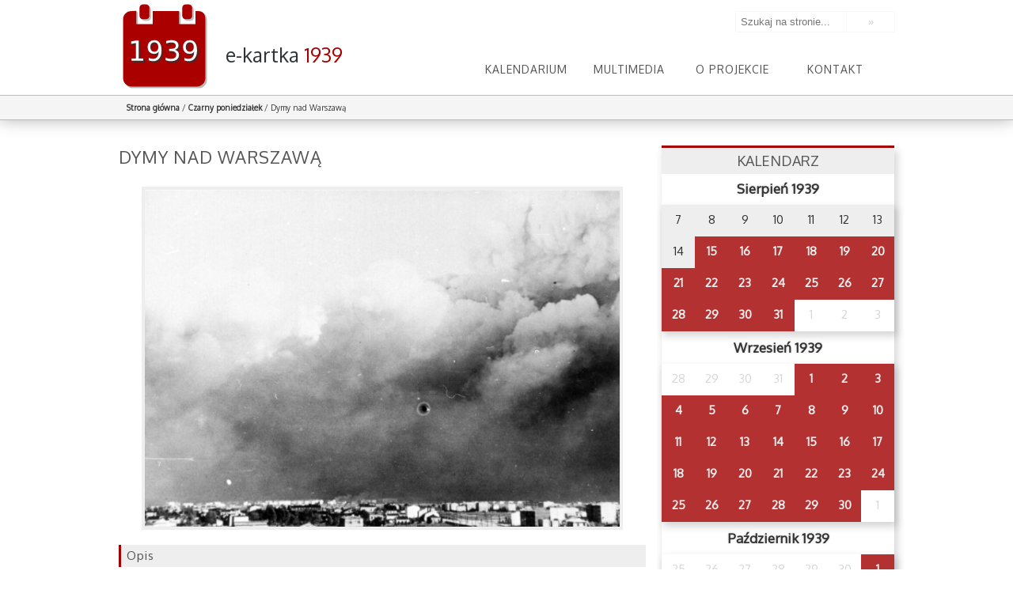

--- FILE ---
content_type: text/html; charset=UTF-8
request_url: http://sitemaps.wrzesien39.waw.pl/kartka/lany-poniedzialek/foto14a-1
body_size: 9169
content:
<!doctype html>
<html lang="pl">
<head>
    <base href="http://sitemaps.wrzesien39.waw.pl/" />
    <meta charset="utf-8" />
    <title>Dymy nad Warszawą - e-kartka z kalendarza 1939</title>
    <meta name="robots" content="index, follow" />
    <meta name="viewport" content="width=device-width, initial-scale=1">
    <meta name="apple-itunes-app" content="app-id=905267634">
    <!--[if IE]>
    <script src="http://sitemaps.wrzesien39.waw.pl/wp-content/themes/kartka/js/html5.js"></script>
    <![endif]-->
    <link href='http://fonts.googleapis.com/css?family=Oxygen&subset=latin,latin-ext' rel='stylesheet' type='text/css'>
    <link rel="stylesheet" href="http://sitemaps.wrzesien39.waw.pl/wp-content/themes/kartka/css/main.css?1566310936" type="text/css" media="screen, projection" />
    <script src="http://sitemaps.wrzesien39.waw.pl/wp-content/themes/kartka/js/jquery.js"></script>
    <script src="http://sitemaps.wrzesien39.waw.pl/wp-content/themes/kartka/js/jquery-ui.min.js" ></script>
    <script src="http://sitemaps.wrzesien39.waw.pl/wp-content/themes/kartka/js/jquery.beforeafter-1.4.min.js" ></script>
    <script src="http://sitemaps.wrzesien39.waw.pl/wp-content/themes/kartka/js/slidr.min.js" ></script>
    <script src="http://sitemaps.wrzesien39.waw.pl/wp-content/themes/kartka/js/jquery.tooltipster.min.js" ></script>
    <script src="http://sitemaps.wrzesien39.waw.pl/wp-content/themes/kartka/js/moment-with-langs.min.js" ></script>
    <script src="https://maps.googleapis.com/maps/api/js?key=AIzaSyBDbf_919UGYz6OKEwmjz8HLVC3WFqVDAs"
            async defer></script>

    <script type="text/javascript">
        var templatedir = "http://sitemaps.wrzesien39.waw.pl/wp-content/themes/kartka";
        var now="2026-01-31";
        var siteurl="http://sitemaps.wrzesien39.waw.pl";
    </script>
    <script src="http://sitemaps.wrzesien39.waw.pl/wp-content/themes/kartka/js/main.js"></script>
    <meta name='robots' content='index, follow, max-image-preview:large, max-snippet:-1, max-video-preview:-1' />
	<style>img:is([sizes="auto" i], [sizes^="auto," i]) { contain-intrinsic-size: 3000px 1500px }</style>
	
	<!-- This site is optimized with the Yoast SEO plugin v23.9 - https://yoast.com/wordpress/plugins/seo/ -->
	<link rel="canonical" href="http://sitemaps.wrzesien39.waw.pl/kartka/lany-poniedzialek/foto14a-1/" />
	<meta property="og:locale" content="pl_PL" />
	<meta property="og:type" content="article" />
	<meta property="og:title" content="Dymy nad Warszawą - e-kartka z kalendarza 1939" />
	<meta property="og:description" content="Sylwester Korotyński/Archiwum College Park pod Waszyngtonem, wolna licencja" />
	<meta property="og:url" content="http://sitemaps.wrzesien39.waw.pl/kartka/lany-poniedzialek/foto14a-1/" />
	<meta property="og:site_name" content="e-kartka z kalendarza 1939" />
	<meta property="article:modified_time" content="2014-09-18T14:22:40+00:00" />
	<meta property="og:image" content="http://sitemaps.wrzesien39.waw.pl/kartka/lany-poniedzialek/foto14a-1" />
	<meta property="og:image:width" content="2923" />
	<meta property="og:image:height" content="2077" />
	<meta property="og:image:type" content="image/jpeg" />
	<script type="application/ld+json" class="yoast-schema-graph">{"@context":"https://schema.org","@graph":[{"@type":"WebPage","@id":"http://sitemaps.wrzesien39.waw.pl/kartka/lany-poniedzialek/foto14a-1/","url":"http://sitemaps.wrzesien39.waw.pl/kartka/lany-poniedzialek/foto14a-1/","name":"Dymy nad Warszawą - e-kartka z kalendarza 1939","isPartOf":{"@id":"http://blog.wrzesien39.waw.pl/#website"},"primaryImageOfPage":{"@id":"http://sitemaps.wrzesien39.waw.pl/kartka/lany-poniedzialek/foto14a-1/#primaryimage"},"image":{"@id":"http://sitemaps.wrzesien39.waw.pl/kartka/lany-poniedzialek/foto14a-1/#primaryimage"},"thumbnailUrl":"http://sitemaps.wrzesien39.waw.pl/wp-content/uploads/foto14a.-1.jpg","datePublished":"2014-09-18T13:24:20+00:00","dateModified":"2014-09-18T14:22:40+00:00","breadcrumb":{"@id":"http://sitemaps.wrzesien39.waw.pl/kartka/lany-poniedzialek/foto14a-1/#breadcrumb"},"inLanguage":"pl-PL","potentialAction":[{"@type":"ReadAction","target":["http://sitemaps.wrzesien39.waw.pl/kartka/lany-poniedzialek/foto14a-1/"]}]},{"@type":"ImageObject","inLanguage":"pl-PL","@id":"http://sitemaps.wrzesien39.waw.pl/kartka/lany-poniedzialek/foto14a-1/#primaryimage","url":"http://sitemaps.wrzesien39.waw.pl/wp-content/uploads/foto14a.-1.jpg","contentUrl":"http://sitemaps.wrzesien39.waw.pl/wp-content/uploads/foto14a.-1.jpg","width":2923,"height":2077,"caption":"Sylwester Korotyński/Archiwum College Park pod Waszyngtonem, wolna licencja"},{"@type":"BreadcrumbList","@id":"http://sitemaps.wrzesien39.waw.pl/kartka/lany-poniedzialek/foto14a-1/#breadcrumb","itemListElement":[{"@type":"ListItem","position":1,"name":"Home","item":"http://blog.wrzesien39.waw.pl/"},{"@type":"ListItem","position":2,"name":"Czarny poniedziałek","item":"http://wrzesien39.waw.pl/kartka/lany-poniedzialek"},{"@type":"ListItem","position":3,"name":"Dymy nad Warszawą"}]},{"@type":"WebSite","@id":"http://blog.wrzesien39.waw.pl/#website","url":"http://blog.wrzesien39.waw.pl/","name":"e-kartka z kalendarza 1939","description":"","potentialAction":[{"@type":"SearchAction","target":{"@type":"EntryPoint","urlTemplate":"http://blog.wrzesien39.waw.pl/?s={search_term_string}"},"query-input":{"@type":"PropertyValueSpecification","valueRequired":true,"valueName":"search_term_string"}}],"inLanguage":"pl-PL"}]}</script>
	<!-- / Yoast SEO plugin. -->


<script type="text/javascript">
/* <![CDATA[ */
window._wpemojiSettings = {"baseUrl":"https:\/\/s.w.org\/images\/core\/emoji\/16.0.1\/72x72\/","ext":".png","svgUrl":"https:\/\/s.w.org\/images\/core\/emoji\/16.0.1\/svg\/","svgExt":".svg","source":{"concatemoji":"http:\/\/sitemaps.wrzesien39.waw.pl\/wp-includes\/js\/wp-emoji-release.min.js?ver=6.8.3"}};
/*! This file is auto-generated */
!function(s,n){var o,i,e;function c(e){try{var t={supportTests:e,timestamp:(new Date).valueOf()};sessionStorage.setItem(o,JSON.stringify(t))}catch(e){}}function p(e,t,n){e.clearRect(0,0,e.canvas.width,e.canvas.height),e.fillText(t,0,0);var t=new Uint32Array(e.getImageData(0,0,e.canvas.width,e.canvas.height).data),a=(e.clearRect(0,0,e.canvas.width,e.canvas.height),e.fillText(n,0,0),new Uint32Array(e.getImageData(0,0,e.canvas.width,e.canvas.height).data));return t.every(function(e,t){return e===a[t]})}function u(e,t){e.clearRect(0,0,e.canvas.width,e.canvas.height),e.fillText(t,0,0);for(var n=e.getImageData(16,16,1,1),a=0;a<n.data.length;a++)if(0!==n.data[a])return!1;return!0}function f(e,t,n,a){switch(t){case"flag":return n(e,"\ud83c\udff3\ufe0f\u200d\u26a7\ufe0f","\ud83c\udff3\ufe0f\u200b\u26a7\ufe0f")?!1:!n(e,"\ud83c\udde8\ud83c\uddf6","\ud83c\udde8\u200b\ud83c\uddf6")&&!n(e,"\ud83c\udff4\udb40\udc67\udb40\udc62\udb40\udc65\udb40\udc6e\udb40\udc67\udb40\udc7f","\ud83c\udff4\u200b\udb40\udc67\u200b\udb40\udc62\u200b\udb40\udc65\u200b\udb40\udc6e\u200b\udb40\udc67\u200b\udb40\udc7f");case"emoji":return!a(e,"\ud83e\udedf")}return!1}function g(e,t,n,a){var r="undefined"!=typeof WorkerGlobalScope&&self instanceof WorkerGlobalScope?new OffscreenCanvas(300,150):s.createElement("canvas"),o=r.getContext("2d",{willReadFrequently:!0}),i=(o.textBaseline="top",o.font="600 32px Arial",{});return e.forEach(function(e){i[e]=t(o,e,n,a)}),i}function t(e){var t=s.createElement("script");t.src=e,t.defer=!0,s.head.appendChild(t)}"undefined"!=typeof Promise&&(o="wpEmojiSettingsSupports",i=["flag","emoji"],n.supports={everything:!0,everythingExceptFlag:!0},e=new Promise(function(e){s.addEventListener("DOMContentLoaded",e,{once:!0})}),new Promise(function(t){var n=function(){try{var e=JSON.parse(sessionStorage.getItem(o));if("object"==typeof e&&"number"==typeof e.timestamp&&(new Date).valueOf()<e.timestamp+604800&&"object"==typeof e.supportTests)return e.supportTests}catch(e){}return null}();if(!n){if("undefined"!=typeof Worker&&"undefined"!=typeof OffscreenCanvas&&"undefined"!=typeof URL&&URL.createObjectURL&&"undefined"!=typeof Blob)try{var e="postMessage("+g.toString()+"("+[JSON.stringify(i),f.toString(),p.toString(),u.toString()].join(",")+"));",a=new Blob([e],{type:"text/javascript"}),r=new Worker(URL.createObjectURL(a),{name:"wpTestEmojiSupports"});return void(r.onmessage=function(e){c(n=e.data),r.terminate(),t(n)})}catch(e){}c(n=g(i,f,p,u))}t(n)}).then(function(e){for(var t in e)n.supports[t]=e[t],n.supports.everything=n.supports.everything&&n.supports[t],"flag"!==t&&(n.supports.everythingExceptFlag=n.supports.everythingExceptFlag&&n.supports[t]);n.supports.everythingExceptFlag=n.supports.everythingExceptFlag&&!n.supports.flag,n.DOMReady=!1,n.readyCallback=function(){n.DOMReady=!0}}).then(function(){return e}).then(function(){var e;n.supports.everything||(n.readyCallback(),(e=n.source||{}).concatemoji?t(e.concatemoji):e.wpemoji&&e.twemoji&&(t(e.twemoji),t(e.wpemoji)))}))}((window,document),window._wpemojiSettings);
/* ]]> */
</script>
<style id='wp-emoji-styles-inline-css' type='text/css'>

	img.wp-smiley, img.emoji {
		display: inline !important;
		border: none !important;
		box-shadow: none !important;
		height: 1em !important;
		width: 1em !important;
		margin: 0 0.07em !important;
		vertical-align: -0.1em !important;
		background: none !important;
		padding: 0 !important;
	}
</style>
<link rel='stylesheet' id='wp-block-library-css' href='http://sitemaps.wrzesien39.waw.pl/wp-includes/css/dist/block-library/style.min.css?ver=6.8.3' type='text/css' media='all' />
<style id='classic-theme-styles-inline-css' type='text/css'>
/*! This file is auto-generated */
.wp-block-button__link{color:#fff;background-color:#32373c;border-radius:9999px;box-shadow:none;text-decoration:none;padding:calc(.667em + 2px) calc(1.333em + 2px);font-size:1.125em}.wp-block-file__button{background:#32373c;color:#fff;text-decoration:none}
</style>
<style id='global-styles-inline-css' type='text/css'>
:root{--wp--preset--aspect-ratio--square: 1;--wp--preset--aspect-ratio--4-3: 4/3;--wp--preset--aspect-ratio--3-4: 3/4;--wp--preset--aspect-ratio--3-2: 3/2;--wp--preset--aspect-ratio--2-3: 2/3;--wp--preset--aspect-ratio--16-9: 16/9;--wp--preset--aspect-ratio--9-16: 9/16;--wp--preset--color--black: #000000;--wp--preset--color--cyan-bluish-gray: #abb8c3;--wp--preset--color--white: #ffffff;--wp--preset--color--pale-pink: #f78da7;--wp--preset--color--vivid-red: #cf2e2e;--wp--preset--color--luminous-vivid-orange: #ff6900;--wp--preset--color--luminous-vivid-amber: #fcb900;--wp--preset--color--light-green-cyan: #7bdcb5;--wp--preset--color--vivid-green-cyan: #00d084;--wp--preset--color--pale-cyan-blue: #8ed1fc;--wp--preset--color--vivid-cyan-blue: #0693e3;--wp--preset--color--vivid-purple: #9b51e0;--wp--preset--gradient--vivid-cyan-blue-to-vivid-purple: linear-gradient(135deg,rgba(6,147,227,1) 0%,rgb(155,81,224) 100%);--wp--preset--gradient--light-green-cyan-to-vivid-green-cyan: linear-gradient(135deg,rgb(122,220,180) 0%,rgb(0,208,130) 100%);--wp--preset--gradient--luminous-vivid-amber-to-luminous-vivid-orange: linear-gradient(135deg,rgba(252,185,0,1) 0%,rgba(255,105,0,1) 100%);--wp--preset--gradient--luminous-vivid-orange-to-vivid-red: linear-gradient(135deg,rgba(255,105,0,1) 0%,rgb(207,46,46) 100%);--wp--preset--gradient--very-light-gray-to-cyan-bluish-gray: linear-gradient(135deg,rgb(238,238,238) 0%,rgb(169,184,195) 100%);--wp--preset--gradient--cool-to-warm-spectrum: linear-gradient(135deg,rgb(74,234,220) 0%,rgb(151,120,209) 20%,rgb(207,42,186) 40%,rgb(238,44,130) 60%,rgb(251,105,98) 80%,rgb(254,248,76) 100%);--wp--preset--gradient--blush-light-purple: linear-gradient(135deg,rgb(255,206,236) 0%,rgb(152,150,240) 100%);--wp--preset--gradient--blush-bordeaux: linear-gradient(135deg,rgb(254,205,165) 0%,rgb(254,45,45) 50%,rgb(107,0,62) 100%);--wp--preset--gradient--luminous-dusk: linear-gradient(135deg,rgb(255,203,112) 0%,rgb(199,81,192) 50%,rgb(65,88,208) 100%);--wp--preset--gradient--pale-ocean: linear-gradient(135deg,rgb(255,245,203) 0%,rgb(182,227,212) 50%,rgb(51,167,181) 100%);--wp--preset--gradient--electric-grass: linear-gradient(135deg,rgb(202,248,128) 0%,rgb(113,206,126) 100%);--wp--preset--gradient--midnight: linear-gradient(135deg,rgb(2,3,129) 0%,rgb(40,116,252) 100%);--wp--preset--font-size--small: 13px;--wp--preset--font-size--medium: 20px;--wp--preset--font-size--large: 36px;--wp--preset--font-size--x-large: 42px;--wp--preset--spacing--20: 0.44rem;--wp--preset--spacing--30: 0.67rem;--wp--preset--spacing--40: 1rem;--wp--preset--spacing--50: 1.5rem;--wp--preset--spacing--60: 2.25rem;--wp--preset--spacing--70: 3.38rem;--wp--preset--spacing--80: 5.06rem;--wp--preset--shadow--natural: 6px 6px 9px rgba(0, 0, 0, 0.2);--wp--preset--shadow--deep: 12px 12px 50px rgba(0, 0, 0, 0.4);--wp--preset--shadow--sharp: 6px 6px 0px rgba(0, 0, 0, 0.2);--wp--preset--shadow--outlined: 6px 6px 0px -3px rgba(255, 255, 255, 1), 6px 6px rgba(0, 0, 0, 1);--wp--preset--shadow--crisp: 6px 6px 0px rgba(0, 0, 0, 1);}:where(.is-layout-flex){gap: 0.5em;}:where(.is-layout-grid){gap: 0.5em;}body .is-layout-flex{display: flex;}.is-layout-flex{flex-wrap: wrap;align-items: center;}.is-layout-flex > :is(*, div){margin: 0;}body .is-layout-grid{display: grid;}.is-layout-grid > :is(*, div){margin: 0;}:where(.wp-block-columns.is-layout-flex){gap: 2em;}:where(.wp-block-columns.is-layout-grid){gap: 2em;}:where(.wp-block-post-template.is-layout-flex){gap: 1.25em;}:where(.wp-block-post-template.is-layout-grid){gap: 1.25em;}.has-black-color{color: var(--wp--preset--color--black) !important;}.has-cyan-bluish-gray-color{color: var(--wp--preset--color--cyan-bluish-gray) !important;}.has-white-color{color: var(--wp--preset--color--white) !important;}.has-pale-pink-color{color: var(--wp--preset--color--pale-pink) !important;}.has-vivid-red-color{color: var(--wp--preset--color--vivid-red) !important;}.has-luminous-vivid-orange-color{color: var(--wp--preset--color--luminous-vivid-orange) !important;}.has-luminous-vivid-amber-color{color: var(--wp--preset--color--luminous-vivid-amber) !important;}.has-light-green-cyan-color{color: var(--wp--preset--color--light-green-cyan) !important;}.has-vivid-green-cyan-color{color: var(--wp--preset--color--vivid-green-cyan) !important;}.has-pale-cyan-blue-color{color: var(--wp--preset--color--pale-cyan-blue) !important;}.has-vivid-cyan-blue-color{color: var(--wp--preset--color--vivid-cyan-blue) !important;}.has-vivid-purple-color{color: var(--wp--preset--color--vivid-purple) !important;}.has-black-background-color{background-color: var(--wp--preset--color--black) !important;}.has-cyan-bluish-gray-background-color{background-color: var(--wp--preset--color--cyan-bluish-gray) !important;}.has-white-background-color{background-color: var(--wp--preset--color--white) !important;}.has-pale-pink-background-color{background-color: var(--wp--preset--color--pale-pink) !important;}.has-vivid-red-background-color{background-color: var(--wp--preset--color--vivid-red) !important;}.has-luminous-vivid-orange-background-color{background-color: var(--wp--preset--color--luminous-vivid-orange) !important;}.has-luminous-vivid-amber-background-color{background-color: var(--wp--preset--color--luminous-vivid-amber) !important;}.has-light-green-cyan-background-color{background-color: var(--wp--preset--color--light-green-cyan) !important;}.has-vivid-green-cyan-background-color{background-color: var(--wp--preset--color--vivid-green-cyan) !important;}.has-pale-cyan-blue-background-color{background-color: var(--wp--preset--color--pale-cyan-blue) !important;}.has-vivid-cyan-blue-background-color{background-color: var(--wp--preset--color--vivid-cyan-blue) !important;}.has-vivid-purple-background-color{background-color: var(--wp--preset--color--vivid-purple) !important;}.has-black-border-color{border-color: var(--wp--preset--color--black) !important;}.has-cyan-bluish-gray-border-color{border-color: var(--wp--preset--color--cyan-bluish-gray) !important;}.has-white-border-color{border-color: var(--wp--preset--color--white) !important;}.has-pale-pink-border-color{border-color: var(--wp--preset--color--pale-pink) !important;}.has-vivid-red-border-color{border-color: var(--wp--preset--color--vivid-red) !important;}.has-luminous-vivid-orange-border-color{border-color: var(--wp--preset--color--luminous-vivid-orange) !important;}.has-luminous-vivid-amber-border-color{border-color: var(--wp--preset--color--luminous-vivid-amber) !important;}.has-light-green-cyan-border-color{border-color: var(--wp--preset--color--light-green-cyan) !important;}.has-vivid-green-cyan-border-color{border-color: var(--wp--preset--color--vivid-green-cyan) !important;}.has-pale-cyan-blue-border-color{border-color: var(--wp--preset--color--pale-cyan-blue) !important;}.has-vivid-cyan-blue-border-color{border-color: var(--wp--preset--color--vivid-cyan-blue) !important;}.has-vivid-purple-border-color{border-color: var(--wp--preset--color--vivid-purple) !important;}.has-vivid-cyan-blue-to-vivid-purple-gradient-background{background: var(--wp--preset--gradient--vivid-cyan-blue-to-vivid-purple) !important;}.has-light-green-cyan-to-vivid-green-cyan-gradient-background{background: var(--wp--preset--gradient--light-green-cyan-to-vivid-green-cyan) !important;}.has-luminous-vivid-amber-to-luminous-vivid-orange-gradient-background{background: var(--wp--preset--gradient--luminous-vivid-amber-to-luminous-vivid-orange) !important;}.has-luminous-vivid-orange-to-vivid-red-gradient-background{background: var(--wp--preset--gradient--luminous-vivid-orange-to-vivid-red) !important;}.has-very-light-gray-to-cyan-bluish-gray-gradient-background{background: var(--wp--preset--gradient--very-light-gray-to-cyan-bluish-gray) !important;}.has-cool-to-warm-spectrum-gradient-background{background: var(--wp--preset--gradient--cool-to-warm-spectrum) !important;}.has-blush-light-purple-gradient-background{background: var(--wp--preset--gradient--blush-light-purple) !important;}.has-blush-bordeaux-gradient-background{background: var(--wp--preset--gradient--blush-bordeaux) !important;}.has-luminous-dusk-gradient-background{background: var(--wp--preset--gradient--luminous-dusk) !important;}.has-pale-ocean-gradient-background{background: var(--wp--preset--gradient--pale-ocean) !important;}.has-electric-grass-gradient-background{background: var(--wp--preset--gradient--electric-grass) !important;}.has-midnight-gradient-background{background: var(--wp--preset--gradient--midnight) !important;}.has-small-font-size{font-size: var(--wp--preset--font-size--small) !important;}.has-medium-font-size{font-size: var(--wp--preset--font-size--medium) !important;}.has-large-font-size{font-size: var(--wp--preset--font-size--large) !important;}.has-x-large-font-size{font-size: var(--wp--preset--font-size--x-large) !important;}
:where(.wp-block-post-template.is-layout-flex){gap: 1.25em;}:where(.wp-block-post-template.is-layout-grid){gap: 1.25em;}
:where(.wp-block-columns.is-layout-flex){gap: 2em;}:where(.wp-block-columns.is-layout-grid){gap: 2em;}
:root :where(.wp-block-pullquote){font-size: 1.5em;line-height: 1.6;}
</style>
<link rel='stylesheet' id='contact-form-7-css' href='http://sitemaps.wrzesien39.waw.pl/wp-content/plugins/contact-form-7/includes/css/styles.css?ver=6.0.1' type='text/css' media='all' />
<script type="text/javascript" src="http://sitemaps.wrzesien39.waw.pl/wp-includes/js/jquery/jquery.min.js?ver=3.7.1" id="jquery-core-js"></script>
<script type="text/javascript" src="http://sitemaps.wrzesien39.waw.pl/wp-includes/js/jquery/jquery-migrate.min.js?ver=3.4.1" id="jquery-migrate-js"></script>
<link rel="https://api.w.org/" href="http://sitemaps.wrzesien39.waw.pl/wp-json/" /><link rel="alternate" title="JSON" type="application/json" href="http://sitemaps.wrzesien39.waw.pl/wp-json/wp/v2/media/875" /><link rel="EditURI" type="application/rsd+xml" title="RSD" href="http://sitemaps.wrzesien39.waw.pl/xmlrpc.php?rsd" />
<meta name="generator" content="WordPress 6.8.3" />
<link rel="alternate" title="oEmbed (JSON)" type="application/json+oembed" href="http://sitemaps.wrzesien39.waw.pl/wp-json/oembed/1.0/embed?url=http%3A%2F%2Fsitemaps.wrzesien39.waw.pl%2Fkartka%2Flany-poniedzialek%2Ffoto14a-1" />
<link rel="alternate" title="oEmbed (XML)" type="text/xml+oembed" href="http://sitemaps.wrzesien39.waw.pl/wp-json/oembed/1.0/embed?url=http%3A%2F%2Fsitemaps.wrzesien39.waw.pl%2Fkartka%2Flany-poniedzialek%2Ffoto14a-1&#038;format=xml" />
<style type="text/css">.recentcomments a{display:inline !important;padding:0 !important;margin:0 !important;}</style>		<style type="text/css" id="wp-custom-css">
			div.arch {
	text-align: center;
	font-size: 2em;
	color: #a0c0c0;
	margin-top: 1.5em;
	text-transform: uppercase;
}		</style>
		    <script>
  (function(i,s,o,g,r,a,m){i['GoogleAnalyticsObject']=r;i[r]=i[r]||function(){
  (i[r].q=i[r].q||[]).push(arguments)},i[r].l=1*new Date();a=s.createElement(o),
  m=s.getElementsByTagName(o)[0];a.async=1;a.src=g;m.parentNode.insertBefore(a,m)
  })(window,document,'script','//www.google-analytics.com/analytics.js','ga');

  ga('create', 'UA-5152696-12', 'auto');
  ga('send', 'pageview');

    </script>
    <link rel="icon" type="image/png" href="http://sitemaps.wrzesien39.waw.pl/wp-content/themes/kartka/img/favicon_32.png" />
</head>
<body class="page id-875">
    <header id="header">
    <div class="pageSize">
        <div class="headerTitle">
            <a href="http://sitemaps.wrzesien39.waw.pl" class="logo">
                <img src="http://sitemaps.wrzesien39.waw.pl/wp-content/themes/kartka/img/logo.svg" alt="e-kartka z historii - Warszawa 1939" />
                <div class="text">
                    <h1>e-kartka <span>1939</span></h1>
                    <!--<h2>1939</h2>-->
                </div>

            </a>
        </div>
         <form role="search" method="get" class="search-form" action="http://sitemaps.wrzesien39.waw.pl/">
	<label>
		<input type="search" class="search-field" placeholder="Szukaj na stronie..." value="" name="s" title="Szukaj na stronie:" />
	</label>
    <input type="submit" class="search-submit" value="&#187;" />
</form>        <nav id="menuTop">
            <ul id="menu-menutop" class="menu"><li id="menu-item-82" class="menu-item menu-item-type-post_type menu-item-object-page menu-item-home menu-item-82"><a href="http://sitemaps.wrzesien39.waw.pl/">Kalendarium</a></li>
<li id="menu-item-100" class="menu-item menu-item-type-post_type menu-item-object-page menu-item-has-children menu-item-100"><a href="http://sitemaps.wrzesien39.waw.pl/multimedia/zdjecia">Multimedia</a>
<ul class="sub-menu">
	<li id="menu-item-53" class="menu-item menu-item-type-post_type menu-item-object-page menu-item-53"><a href="http://sitemaps.wrzesien39.waw.pl/multimedia/zdjecia">Zdjęcia</a></li>
	<li id="menu-item-54" class="menu-item menu-item-type-post_type menu-item-object-page menu-item-54"><a href="http://sitemaps.wrzesien39.waw.pl/multimedia/audio">Audio</a></li>
	<li id="menu-item-132" class="menu-item menu-item-type-post_type menu-item-object-page menu-item-132"><a href="http://sitemaps.wrzesien39.waw.pl/multimedia/wideo">Wideo</a></li>
	<li id="menu-item-98" class="menu-item menu-item-type-post_type menu-item-object-page menu-item-98"><a href="http://sitemaps.wrzesien39.waw.pl/multimedia/dokumenty">Dokumenty</a></li>
</ul>
</li>
<li id="menu-item-44" class="menu-item menu-item-type-post_type menu-item-object-page menu-item-44"><a href="http://sitemaps.wrzesien39.waw.pl/o-projekcie">O projekcie</a></li>
<li id="menu-item-43" class="menu-item menu-item-type-post_type menu-item-object-page menu-item-43"><a href="http://sitemaps.wrzesien39.waw.pl/kontakt">Kontakt</a></li>
</ul>        </nav>

    </div>



</header>    <section id="breadcrumbs" >
        <div class="pageSize">
            <a href="http://sitemaps.wrzesien39.waw.pl">Strona główna</a> <span class="separator">/</span> <a href="http://sitemaps.wrzesien39.waw.pl/kartka/lany-poniedzialek" title="Czarny poniedziałek">Czarny poniedziałek</a> <span class="separator">/</span> Dymy nad Warszawą        </div>
    </section>
    <div id="content" class="pageSize">
        <section id="left">
            <article class="card">
                <h1>Dymy nad Warszawą</h1>
                <div class="content attachment">
                    <br /><span style="text-align: center;text-align: center;width: 100%;float: left;"> <a href="http://sitemaps.wrzesien39.waw.pl/wp-content/uploads/foto14a.-1.jpg"><img width="600" height="426" src="http://sitemaps.wrzesien39.waw.pl/wp-content/uploads/foto14a.-1.jpg" class="attachment-600x1000 size-600x1000" alt="" decoding="async" fetchpriority="high" srcset="http://sitemaps.wrzesien39.waw.pl/wp-content/uploads/foto14a.-1.jpg 2923w, http://sitemaps.wrzesien39.waw.pl/wp-content/uploads/foto14a.-1-640x454.jpg 640w, http://sitemaps.wrzesien39.waw.pl/wp-content/uploads/foto14a.-1-1024x727.jpg 1024w, http://sitemaps.wrzesien39.waw.pl/wp-content/uploads/foto14a.-1-800x568.jpg 800w" sizes="(max-width: 600px) 100vw, 600px" /></a></span><br /><section class="description"><h1>Opis</h1><p>Dymy nad Warszawą. 25 września 1939.</p>
</section> 
                                            <section class="licence">
                            <h1>Licencja / źródło</h1>
                            <span> Sylwester Korotyński/Archiwum College Park pod Waszyngtonem, wolna licencja</span>
                        </section>
                                            <section class="attachments">
                        <h1>Plik podchodzi z e-kartki z dnia <a href="http://sitemaps.wrzesien39.waw.pl/kartka/lany-poniedzialek"> 25.09.1939 </a></h1>
                    </section>
                </div>
            </article>
        </section>

        <section id="right">
            <section id="calendar">
                <h1>KALENDARZ</h1>
                <section class="calendarView">
    <h1>Sierpień 1939</h1>
        <table><tr><td data-id="m08d07" class="">7</td><td data-id="m08d08" class="">8</td><td data-id="m08d09" class="">9</td><td data-id="m08d10" class="">10</td><td data-id="m08d11" class="">11</td><td data-id="m08d12" class="">12</td><td data-id="m08d13" class="">13</td></tr><tr><td data-id="m08d14" class="">14</td><td title="ul. Długa przy placu Krasińskich" class="available"><a href="http://sitemaps.wrzesien39.waw.pl/kartka/ul-dluga">15</a></td><td title="ul. Chmielna 48 (dziś plac Defilad)" class="available"><a href="http://sitemaps.wrzesien39.waw.pl/kartka/ul-chmielna-48-2">16</a></td><td title="Plac Małachowskiego róg Królewskiej" class="available"><a href="http://sitemaps.wrzesien39.waw.pl/kartka/plac-malachowskiego">17</a></td><td title="Szczęśliwe dni" class="available"><a href="http://sitemaps.wrzesien39.waw.pl/kartka/szczesliwe-dni">18</a></td><td title="ul. Bednarska 17" class="available"><a href="http://sitemaps.wrzesien39.waw.pl/kartka/ul-bednarska">19</a></td><td title="Plac Piłsudskiego, widok na ul. Ossolińskich" class="available"><a href="http://sitemaps.wrzesien39.waw.pl/kartka/plac-pilsudskiego-widok-ul-ossolinskich">20</a></td></tr><tr><td title="Hale Mirowskie" class="available"><a href="http://sitemaps.wrzesien39.waw.pl/kartka/hale-mirowskie">21</a></td><td title="Basen przy ul. Łazienkowskiej 1" class="available"><a href="http://sitemaps.wrzesien39.waw.pl/kartka/ul-basen">22</a></td><td title="ul. Grójecka, róg dawnej Opaczewskiej" class="available"><a href="http://sitemaps.wrzesien39.waw.pl/kartka/grojecka">23</a></td><td title="ul. Świętokrzyska 12" class="available"><a href="http://sitemaps.wrzesien39.waw.pl/kartka/ul-swietokrzyska">24</a></td><td title="ul. Krakowskie Przedmieście 62" class="available"><a href="http://sitemaps.wrzesien39.waw.pl/kartka/ul-krakowskie-przedmiescie-62">25</a></td><td title="Odroczenie rozpoczęcia roku szkolnego" class="available"><a href="http://sitemaps.wrzesien39.waw.pl/kartka/odroczenie-rozpoczecia-szkolnego">26</a></td><td title="Stadion Legii, ul. Łazienkowska 3" class="available"><a href="http://sitemaps.wrzesien39.waw.pl/kartka/219">27</a></td></tr><tr><td title="ul. Narbutta 53" class="available"><a href="http://sitemaps.wrzesien39.waw.pl/kartka/ul-narbutta-53">28</a></td><td title="Szyldziki dla dzieci" class="available"><a href="http://sitemaps.wrzesien39.waw.pl/kartka/szyldziki-dzieci">29</a></td><td title="Mobilizacja" class="available"><a href="http://sitemaps.wrzesien39.waw.pl/kartka/mobilizacja">30</a></td><td title="ul. Krakowskie Przedmieście, Hotel Bristol" class="available"><a href="http://sitemaps.wrzesien39.waw.pl/kartka/ul-krakowskie-przedmiescie-hotel-bristol">31</a></td><td data-id="m09d01" class="disable">1</td><td data-id="m09d02" class="disable">2</td><td data-id="m09d03" class="disable">3</td></tr><tr></tr> </table>    <h1>Wrzesień 1939</h1>
        <table><tr><td data-id="m08d28" class="disable">28</td><td data-id="m08d29" class="disable">29</td><td data-id="m08d30" class="disable">30</td><td data-id="m08d31" class="disable">31</td><td title="Fort Bema" class="available"><a href="http://sitemaps.wrzesien39.waw.pl/kartka/fortbema">1</a></td><td title="ul. Marszałkowska, róg Alei Jerozolimskich" class="available"><a href="http://sitemaps.wrzesien39.waw.pl/kartka/ulica-marszalkowska-rog-alei-jerozolimskich">2</a></td><td title="ul. Nowy Świat 18" class="available"><a href="http://sitemaps.wrzesien39.waw.pl/kartka/ul-nowy-swiat-18">3</a></td></tr><tr><td title="ul. Grochowska 118, 120" class="available"><a href="http://sitemaps.wrzesien39.waw.pl/kartka/ul-grochowska-120">4</a></td><td title="Dworzec Wschodni" class="available"><a href="http://sitemaps.wrzesien39.waw.pl/kartka/dworzec-wschodni">5</a></td><td title="Ewakuacja" class="available"><a href="http://sitemaps.wrzesien39.waw.pl/kartka/ewakuacja">6</a></td><td title="Barykada na ulicy Nowogrodzkiej" class="available"><a href="http://sitemaps.wrzesien39.waw.pl/kartka/ul-nowogrodzka-rog-marszalkowskiej">7</a></td><td title="ul. Grójecka 90 i 88 (dziś 76)" class="available"><a href="http://sitemaps.wrzesien39.waw.pl/kartka/ul-grojecka">8</a></td><td title="ul. Grójecka 70 i 72 (dziś 68)" class="available"><a href="http://sitemaps.wrzesien39.waw.pl/kartka/ul-grojecka-70">9</a></td><td title="Szpital św. Zofii, ul. Żelazna 90" class="available"><a href="http://sitemaps.wrzesien39.waw.pl/kartka/szpital-sw-zofii-ul-zelazna-90">10</a></td></tr><tr><td title="Most Poniatowskiego" class="available"><a href="http://sitemaps.wrzesien39.waw.pl/kartka/most-poniatowskiego">11</a></td><td title="Stefan Starzyński" class="available"><a href="http://sitemaps.wrzesien39.waw.pl/kartka/stefan-starzynski">12</a></td><td title="Gazeciarze" class="available"><a href="http://sitemaps.wrzesien39.waw.pl/kartka/gazeciarze">13</a></td><td title="ul. Białołęcka 28 (dziś Wysockiego)" class="available"><a href="http://sitemaps.wrzesien39.waw.pl/kartka/ul-bialolecka-28-dzis-wysockiego">14</a></td><td title="ul. Białołęcka 38 (dziś Wysockiego 8)" class="available"><a href="http://sitemaps.wrzesien39.waw.pl/kartka/ul-bialolecka-38-dzis-wysockiego">15</a></td><td title="Bombardowanie Nalewek" class="available"><a href="http://sitemaps.wrzesien39.waw.pl/kartka/bombardowanie-nalewek">16</a></td><td title="Archikatedra św. Jana" class="available"><a href="http://sitemaps.wrzesien39.waw.pl/kartka/archikatedra-sw-jana">17</a></td></tr><tr><td title="Zagubione dzieci" class="available"><a href="http://sitemaps.wrzesien39.waw.pl/kartka/zagubione-dzieci">18</a></td><td title="ul. Nowy Świat 31 róg z ul. Chmielną" class="available"><a href="http://sitemaps.wrzesien39.waw.pl/kartka/ul-chmielna-rog-nowego-swiatu">19</a></td><td title="Konina " class="available"><a href="http://sitemaps.wrzesien39.waw.pl/kartka/konina">20</a></td><td title="Plac J. H. Dąbrowskiego 6" class="available"><a href="http://sitemaps.wrzesien39.waw.pl/kartka/21-wrzesnia">21</a></td><td title="Cmentarze na skwerach" class="available"><a href="http://sitemaps.wrzesien39.waw.pl/kartka/cmentarze-skwerach">22</a></td><td title="Elektrownia Miejska" class="available"><a href="http://sitemaps.wrzesien39.waw.pl/kartka/elektrownia-miejska">23</a></td><td title="Brak wody" class="available"><a href="http://sitemaps.wrzesien39.waw.pl/kartka/brak-wody">24</a></td></tr><tr><td title="Czarny poniedziałek" class="available"><a href="http://sitemaps.wrzesien39.waw.pl/kartka/lany-poniedzialek">25</a></td><td title="Plac Piłsudskiego" class="available"><a href="http://sitemaps.wrzesien39.waw.pl/kartka/plac-pilsudskiego">26</a></td><td title="ul. Emilii Plater 33 " class="available"><a href="http://sitemaps.wrzesien39.waw.pl/kartka/27-wrzesnia">27</a></td><td title="Kapitulacja" class="available"><a href="http://sitemaps.wrzesien39.waw.pl/kartka/kapitulacja">28</a></td><td title="ul. Marszałkowska róg Alej Jerozolimskich" class="available"><a href="http://sitemaps.wrzesien39.waw.pl/kartka/ul-marszalkowska-rog-alei-jerozolimskich">29</a></td><td title="ul. Puławska 99" class="available"><a href="http://sitemaps.wrzesien39.waw.pl/kartka/ul-pulawska-99">30</a></td><td data-id="m10d01" class="disable">1</td></tr><tr></tr> </table>    <h1>Październik 1939</h1>
        <table><tr><td data-id="m09d25" class="disable">25</td><td data-id="m09d26" class="disable">26</td><td data-id="m09d27" class="disable">27</td><td data-id="m09d28" class="disable">28</td><td data-id="m09d29" class="disable">29</td><td data-id="m09d30" class="disable">30</td><td title="ul. Opaczewska 2a dziś Banacha 2" class="available"><a href="http://sitemaps.wrzesien39.waw.pl/kartka/niemcy">1</a></td></tr><tr><td title="Plac Piłsudskiego" class="available"><a href="http://sitemaps.wrzesien39.waw.pl/kartka/rozdawanie-zywnosci">2</a></td><td title="ul. Graniczna 2" class="available"><a href="http://sitemaps.wrzesien39.waw.pl/kartka/ludnosc-zydowska">3</a></td><td title="Ul. Grójecka 109" class="available"><a href="http://sitemaps.wrzesien39.waw.pl/kartka/4-pazdziernika-uchodzcy-opuszczaja">4</a></td><td title="Aleje Ujazdowskie 23 (dziś 23/25)" class="available"><a href="http://sitemaps.wrzesien39.waw.pl/kartka/5-pazdziernika-defilada">5</a></td><td data-id="m10d06" class="">6</td><td data-id="m10d07" class="">7</td><td data-id="m10d08" class="">8</td></tr><tr><td data-id="m10d09" class="">9</td><td data-id="m10d10" class="">10</td><td data-id="m10d11" class="">11</td><td data-id="m10d12" class="">12</td><td data-id="m10d13" class="">13</td><td data-id="m10d14" class="">14</td><td data-id="m10d15" class="">15</td></tr><tr></tr> </table>
   
</section>
            </section>
            <section id="apps">
                <h1>Aplikacje</h1>
                <div>
                    <a href="https://play.google.com/store/apps/details?id=pl.desi9n.kartka1939" class="gplay">Google Play</a>
                    <a href="https://itunes.apple.com/us/app/pl.desi9n.kartka1939/id905267634?l=pl&ls=1&mt=8" class="appstore">AppStore</a>
                </div>

            </section>
        </section>
    </div>




        <footer>
        <section class="pageSize">
            <p class="copy">&copy; Copyright 2026 - e-kartka z kalendarza 1939</p>
            <p class="author">Projekt i wykonanie: <a href="http://desi9n.pl" title="Aplikacje mobilne dla firm">desi9n.pl</a></p>
        </section>
        
        <i class="fa icon-up totop"></i>
    </footer>

<script type="speculationrules">
{"prefetch":[{"source":"document","where":{"and":[{"href_matches":"\/*"},{"not":{"href_matches":["\/wp-*.php","\/wp-admin\/*","\/wp-content\/uploads\/*","\/wp-content\/*","\/wp-content\/plugins\/*","\/wp-content\/themes\/kartka\/*","\/*\\?(.+)"]}},{"not":{"selector_matches":"a[rel~=\"nofollow\"]"}},{"not":{"selector_matches":".no-prefetch, .no-prefetch a"}}]},"eagerness":"conservative"}]}
</script>
<script type="text/javascript" src="http://sitemaps.wrzesien39.waw.pl/wp-includes/js/dist/hooks.min.js?ver=4d63a3d491d11ffd8ac6" id="wp-hooks-js"></script>
<script type="text/javascript" src="http://sitemaps.wrzesien39.waw.pl/wp-includes/js/dist/i18n.min.js?ver=5e580eb46a90c2b997e6" id="wp-i18n-js"></script>
<script type="text/javascript" id="wp-i18n-js-after">
/* <![CDATA[ */
wp.i18n.setLocaleData( { 'text direction\u0004ltr': [ 'ltr' ] } );
/* ]]> */
</script>
<script type="text/javascript" src="http://sitemaps.wrzesien39.waw.pl/wp-content/plugins/contact-form-7/includes/swv/js/index.js?ver=6.0.1" id="swv-js"></script>
<script type="text/javascript" id="contact-form-7-js-before">
/* <![CDATA[ */
var wpcf7 = {
    "api": {
        "root": "http:\/\/sitemaps.wrzesien39.waw.pl\/wp-json\/",
        "namespace": "contact-form-7\/v1"
    }
};
/* ]]> */
</script>
<script type="text/javascript" src="http://sitemaps.wrzesien39.waw.pl/wp-content/plugins/contact-form-7/includes/js/index.js?ver=6.0.1" id="contact-form-7-js"></script>
<script type="text/javascript" src="http://sitemaps.wrzesien39.waw.pl/wp-content/themes/kartka/js/jquery.fancybox.pack.js?ver=6.8.3" id="fancybox-js"></script>
<script type="text/javascript" src="http://sitemaps.wrzesien39.waw.pl/wp-content/themes/kartka/js/lightbox.js?ver=6.8.3" id="lightbox-js"></script>
 </body>
</html>


--- FILE ---
content_type: application/javascript
request_url: http://sitemaps.wrzesien39.waw.pl/wp-content/themes/kartka/js/main.js
body_size: 3219
content:
$(document).ready(function() {
    /*=== Slidr ===*/
    var gmapstatus = false;
    var mapurl = siteurl;
    var mapMode = 0;
    var map = null;
    var maptiler = null;

    if ($("#intro").length > 0) {
        var s = slidr.create('intro', {
            after: function(e) {
                console.log('in: ' + e.in.slidr);
            },
            before: function(e) {
                console.log('out: ' + e.out.slidr);
            },
            breadcrumbs: true,
//        controls: 'corner',
            direction: 'horizontal',
            fade: true,
            keyboard: true,
            overflow: true,
            theme: '#fff',
            timing: {'linear': '0.4s ease-out'},
            touch: false,
            transition: 'linear'
        });
        s.add('h', ['1', '2', '1']);
        s.auto(10000);
    }
    /*=== Slidr end ===*/

    /*=== Sticky nav and scroll loader, scroll to top ===*/

//    var $j = jQuery.noConflict();
    var smallStatus = false;

    function sticky_navigation() {
        var scroll_top = $(window).scrollTop();

        if (scroll_top > 50) {
            if (smallStatus != true) {
                if ($(window).width() > 768) {
                    $('header').addClass('small');
                    $('#breadcrumbs').addClass('small');
                    smallStatus = true;
                }
            }
        } else {
            if (smallStatus) {
                $('header').removeClass('small');
                $('#breadcrumbs').removeClass('small');
                smallStatus = false;
            }
        }
    }

    /* scroll to top */
    var showUpButton = false;
    function toTop() {
        console.log(showUpButton);

        var top = $(window).scrollTop();
        if (window.matchMedia("only screen and (min-width: 1200px)").matches) {
            if (top > 300 && showUpButton == false) {
                $('i.totop').css('opacity', '0.7');
                showUpButton = true;
            }

            if (top < 300 && showUpButton == true) {
                $('i.totop').css('opacity', '0');
                showUpButton = false;
            }
        } else {
            $('i.totop').css('opacity', '0');
        }

    }

    $('i.totop').click(function() {
        $("html, body").animate({scrollTop: 0}, "slow");
    });


    var cardsLoaderActive = true;

    function cardsLoader() {

        if (!cardsLoaderActive) {
            return false;
        }

        var what = $('.cards > article');

//        console.log('what',what.length);

        var counter = 0;

        $(what).each(function(i) {
            var top = $(this).offset().top;
            var height = $(this).outerHeight() + $(window).scrollTop();

            if (top < (height + 400)) {
                $(this).addClass('show');
                counter++
            }
        });

        if (counter == what.length) {
            cardsLoaderActive = false;
        }
    }

    $(window).load(function() {
        cardsLoader();
        sticky_navigation();
    });
    $(window).scroll(function() {
        sticky_navigation();
        cardsLoader();
        toTop();
    });
    window.onresize = function() {
        sticky_navigation();
    };

    /*=== Sticky nav - end ===*/


    /*=== Compare photos ===*/
    $(function() {
        $('.compare').beforeAfter({
            animateIntro: true,
            introDelay: 2000,
            introDuration: 500,
            showFullLinks: true,
            imagePath: templatedir + '/img/',
            beforeLinkText: 'Pierwsze zdjęcie',
            afterLinkText: 'Drugie zdjęcie'
        });
    });

    /*=== Compare photos - end ===*/





    /*=== MomentJS and Tooltipster (Calendar) =====*/
    var nextpost = $('.count > h1 > span').attr('data-nextpost');
    nextpost = nextpost / 1000;
    moment.lang('pl');

    //Info on front-page
    if (nextpost === 0) {
        $('.count').hide();
    } else {
        $('.count > h1 > span').html(moment.unix(nextpost).from(moment(now), true));
        console.log(nextpost + ' ' + now + ' ' + moment.unix(nextpost).from(moment(now), true));
    }

    var tooltipsterSettings = {
        theme: 'tooltipster-light'
    }

    $('td.available').each(function() {
        if ($(this).attr('data-id')) {
            //planned card

            var timestamp = $(this).attr('data-id');
            var mtimestamp = moment(timestamp, "MMDD");
            var mnow = moment(now);

            if (mtimestamp.valueOf() > mnow.valueOf()) {
//                    console.log('mtimestamp ' + mtimestamp.valueOf());
//                    console.log('mnow ' + mnow.valueOf());
                $(this).attr('title', 'e-kartka ukaże się za ' + (mtimestamp.from(mnow, true)));
            }



            $(this).tooltipster(tooltipsterSettings);
        } else {
            //published card
            $(this).tooltipster(tooltipsterSettings);
        }
    });

    /*=== Map in single-kartka.php =====*/


//    $('.gmaplink').on('click', function() {
//        initMap();
//        $('a.changeMap').show();
//    });


    $('#gmap').each(function () {
        initMap();
    });

    $('a.changeMap').show();

    $('.changeMap').addClass('now');
    $('.changeMap').on('click', function() {
        changeMap();
        event.preventDefault();
    });




    function initMap() {
        if (gmapstatus == false) {
            gmapstatus = true;
            $('div#gmap').css('background', 'transparent');
            $('div#gmap').addClass('nostatic');
            $('div.marker').remove();

            var style_array_from_above_here = [{
                    "featureType": "landscape",
                    "stylers": [{
                            "saturation": -100
                        }, {
                            "lightness": 60
                        }]
                }, {
                    "featureType": "road.local",
                    "stylers": [{
                            "saturation": -100
                        }, {
                            "lightness": 40
                        }, {
                            "visibility": "on"
                        }]
                }, {
                    "featureType": "transit",
                    "stylers": [{
                            "saturation": -100
                        }, {
                            "visibility": "simplified"
                        }]
                }, {
                    "featureType": "administrative.province",
                    "stylers": [{
                            "visibility": "off"
                        }]
                }, {
                    "featureType": "water",
                    "stylers": [{
                            "visibility": "on"
                        }, {
                            "lightness": 30
                        }]
                }, {
                    "featureType": "road.highway",
                    "elementType": "geometry.fill",
                    "stylers": [{
                            "color": "#ef8c25"
                        }, {
                            "lightness": 40
                        }]
                }, {
                    "featureType": "road.highway",
                    "elementType": "geometry.stroke",
                    "stylers": [{
                            "visibility": "off"
                        }]
                }, {
                    "featureType": "poi.park",
                    "elementType": "geometry.fill",
                    "stylers": [{
                            "color": "#b6c54c"
                        }, {
                            "lightness": 40
                        }, {
                            "saturation": -40
                        }]
                }, {
                    featureType: "poi",
                    elementType: "labels",
                    stylers: [
                        {visibility: "off"}
                    ]
                }];


            var marker = false;

            var addMarker = function(location) {

                if (marker) {
                    marker.setMap(null);
                }

                marker = new google.maps.Marker({
                    position: location,
                    map: map,
                    icon: templatedir + '/img/marker.png'
                });

                map.panTo(location);

                console.log('location', location);
            };

            var mapMinZoom = 12;
            var mapMaxZoom = 15;

            var mapBounds = new google.maps.LatLngBounds(
                    new google.maps.LatLng(52.163572, 20.915436),
                    new google.maps.LatLng(52.298546, 21.137157)
                    );


            maptiler = new google.maps.ImageMapType({
                getTileUrl: function(coord, zoom) {
                    var proj = map.getProjection();
                    var z2 = Math.pow(2, zoom);
                    var tileXSize = 256 / z2;
                    var tileYSize = 256 / z2;
                    var tileBounds = new google.maps.LatLngBounds(
                            proj.fromPointToLatLng(new google.maps.Point(coord.x * tileXSize, (coord.y + 1) * tileYSize)),
                            proj.fromPointToLatLng(new google.maps.Point((coord.x + 1) * tileXSize, coord.y * tileYSize))
                            );
                    var y = coord.y;
                    if (mapBounds.intersects(tileBounds) && (mapMinZoom <= zoom) && (zoom <= mapMaxZoom)) {
                        console.log('map', mapurl + '/map/' + zoom + "/" + coord.x + "/" + y + ".png");
                        return mapurl + '/map/' + zoom + "/" + coord.x + "/" + y + ".png";
                    } else {
                        return "../images/none.png";
                    }
                },
                tileSize: new google.maps.Size(256, 256),
                isPng: true,
                opacity: 1.0
            });

            var zoom = $('div#gmap').attr('data-zoom');
            var latitude = $('div#gmap').attr('data-lat');
            var longitude = $('div#gmap').attr('data-lon');


            var mapOptions = {
                center: new google.maps.LatLng(latitude, longitude),
                zoom: parseFloat(zoom),
                mapTypeControl: false,
                streetViewControl: false,
                zoomControl: true,
                panControl: false,
                dblClick: false,
                maxZoom: mapMaxZoom,
                minZoom: mapMinZoom,
                zoomControlOptions: {
                    style: google.maps.ZoomControlStyle.LARGE,
                    position: google.maps.ControlPosition.LEFT_TOP
                },
                panControlOptions: {
                    position: google.maps.ControlPosition.RIGHT_TOP
                },
                styles: style_array_from_above_here
            };

//            console.log('zoom: ' + zoom + '; lat: ' + latitude + '; lon: ' + longitude);

            map = new google.maps.Map(document.getElementById("gmap"), mapOptions);
            if (latitude && longitude) {
                var point = new google.maps.LatLng(latitude, longitude);
                map.setZoom(parseFloat(zoom));
                map.setCenter(point);
                addMarker(point);
            }
        }

    }

    function changeMap() {
        if (mapMode == 1) {
            mapMode = 0;
            $('a.changeMap').removeClass('old');
            $('a.changeMap').addClass('now');
            map.overlayMapTypes.removeAt(0);
            console.log('overlay hide');
        } else {
            mapMode = 1;
            $('a.changeMap').removeClass('now');
            $('a.changeMap').addClass('old');
            map.overlayMapTypes.insertAt(0, maptiler);
            console.log('overlay show');
        }
    }

    //attachments hide 
    var hideAll = function() {
        $('section.attachmentslist > ul').each(function() {
            $(this).hide();
        });
    };
    hideAll();
    $('section.attachmentslist > h3').click(function() {
        hideAll();
        if ($(this).next('ul').css('display') !== 'none') {
            $(this).next('ul').hide();
            
        } else {
            $(this).next('ul').show();
            $('section.attachmentslist h3').removeClass('activetab');
            $(this).addClass('activetab');
        }
        
    });
    $("section.attachmentslist ul.first").show();
    $("section.attachmentslist h3").first().addClass('activetab');
    
    //attachments date

    $('.attachmentsDate').each(function(){
            var timestampAttach = $(this).attr('data-timestamp');
            var momentAttach = moment(timestampAttach);
            
            $(this).html(momentAttach.format("DD MMMM YYYY"));
            
            
    });
});

